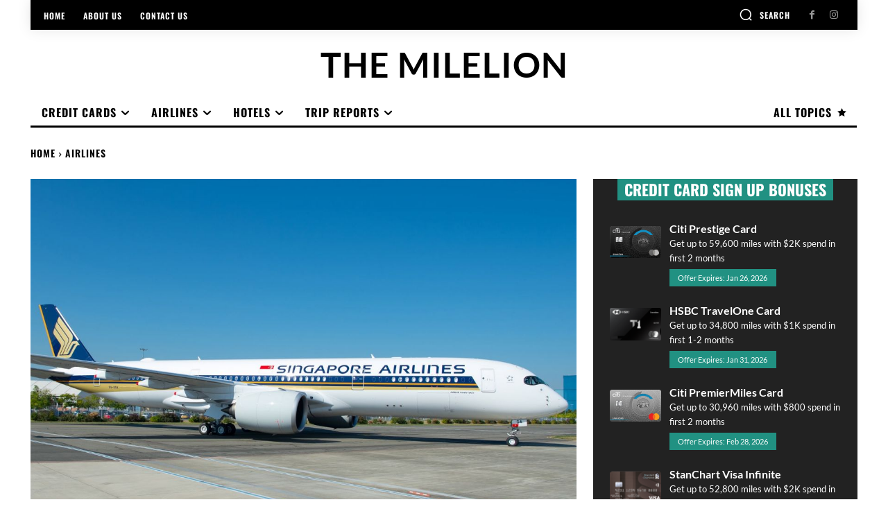

--- FILE ---
content_type: text/css
request_url: https://milelion.com/wp-content/plugins/card-listing//css/card-listing.css?v=1.9.4&ver=2e3f0eeeee5143a4d1112083c9c9428c
body_size: 1388
content:
.card_boxes {
/*     display: flex; */
	display: block;
}

.box {
    width: 33.3%;
/* 	margin-left: 20px; */
	padding: 6px;
	float:left;
	margin-bottom: 20px;
}

.box_header {
/*     background-color: #000000; */
    background-color: #2f2f31;
	font-size: 22px;
    text-align: center;
    padding: 1px;
    height: 99px;
}

.box_header h2 {
    color: #ffffff !important;
    margin-bottom: 20px;
    margin-top: 33px;
	font-size: 26px;
}




h5.card_name {
    text-align: center;
    font-size: 18px;
}



table.back_side_table td {
    border: none;
}


td.ptitle {
    color: #000;
    font-weight: 600;
	font-size: 18px;
}

.title_the_area {
    text-align: center;
}

.back_side {
    display: block;
    position: absolute;
    top: 0;
	width: 100%;
}

.back_side .info_area {
	background-color: #fff;
}
.card_image {
    text-align: center;
    height: 134px;
}

.info_area {
    color: #999;
    padding: 10px;
    
}

.info_area ul {
    list-style: none;
    font-size: 13px;
    text-align: left;
    padding: 0;
}

.info_area ul li{
	font-size: 16px;
}

.btn_area {
    background-color: #009065;
    margin: 10px;
    padding: 5px;
    text-align: center;
    font-family: Oswald;
    font-weight: 600;
    text-transform: uppercase;
}

a.apply_now {
	color: #ffff;
    display: inline-block;
    width: 100%;
}

.btn_area {
    background-color: #009065;
    margin: 10px;
    padding: 5px;
    text-align: center;
    font-size: 15px;
}

a.apply_now {color: #ffff;}


a.apply_now:hover {
    text-decoration: underline;
    color: #fff;
}

button.more_info {
    width: 100%;
    border-radius: 0;
    border: 1px solid #00000012;
    text-align: left;
    color: black;
    font-weight: 600;
    padding: 8px;
    text-transform: uppercase;
    font-size: 13px;
    background-color: #fff;
}


button.more_info:hover, button.more_info:active, button.more_info:focus {
    width: 100%;
    border-radius: 0;
    border: 1px solid #00000012;
    text-align: left;
    color: black;
    font-weight: 600;
}





.back_side {
     opacity:0;
    transform: rotateY(180deg);
}

.show_back_side .back_side  {
     opacity:1;
}

.front_side, .back_side {
  -webkit-backface-visibility: hidden;
  backface-visibility: hidden;
}


.show_back_side {
  transform: rotateY(180deg);
}




.flip-card-inner {
  position: relative;
  width: 100%;
/*   height: 528px; */
  height: 602px;
  text-align: center;
  transition: transform 0.6s;
  transform-style: preserve-3d;
  box-shadow: 0 4px 8px 0 rgba(0,0,0,0.2);
}

.back_side .info_area {
/*     height: 358px; */
	height: 398px;
	text-align: left;
    overflow-y: scroll;
}

main.site-main {
    width: 100%;
}


.card_image img {
    margin: 0 auto;
    max-width: 200px;
}


.card_item {
    display: flex;
}

.card_image_widget {
    margin-right: 12px;
        margin-top: 7px;
}



.card_widget_expiration {
    background-color: #219182;
    color: #fff;
    font-size: 11px;
    margin-top: 5px;
    width: 154px;
    text-align: center;
    padding: 2px 8px;
}


.card_widget_footer {
    margin-top: 10px;
    text-align: center;
  
}


.card_item {
    margin-bottom: 24px;
}

.card_widget_title {
    font-size: 16px;
    font-weight: 700;
    color: #fff;
	line-height: 22px;
}

.card_widget_subtitle {
    font-size: 13px;
    color: #ffffff;
}



.card_image_widget img {
    width: 74px;
    max-width: 74px;
}


a.see_offer_button {
    display: inline-block;
    width: 36%;
    color: #0e0e0e;
    text-transform: capitalize;
    background-color: #fff;
	font-weight: 800;
}

.more_info span {
    float: right;
}


.expire_date span {
    background-color: #219182;
    color: #ffff;
    max-width: 76%;
    padding: 5px;
	border-radius: 5px;
	
}

.expire_date {
	text-align: center;
	margin-top: 10px;
	margin-bottom: 10px;
	 font-size: 13px;
	font-family: Lato;
}


.info_row {
    display: flex;
    margin-bottom: 12px;
    /*top: 13px;*/
	top: 8px;
    position: relative;
}

.info_column {
    width: 50%;
    margin-left: 12px;
    margin-right: 12px;
}

.info_title {
	font-weight: 900;
	color: #000;
}


.info_data {
    color: #000;
    font-weight: 400;
}



#style-3::-webkit-scrollbar-track
{
	-webkit-box-shadow: inset 0 0 6px rgba(0,0,0,0.3);
	background-color: #F5F5F5;
}

#style-3::-webkit-scrollbar
{
	width: 6px;
	background-color: #F5F5F5;
}

#style-3::-webkit-scrollbar-thumb
{
	background-color: #000000;
}


a.apply_now span {
    margin-top: 3px;
}

.dclaimer {
    text-align: center;
    color: #ffffff;
    margin-top: 10px;
    font-size: 11px;
}

.card_desc {
    height: 60px;
	margin-top: 10px;
	font-style: italic;
}

.pdesc{
	color: #000000;
}

.info_area {
    background-color: #f5f5f5;
    margin: 10px;
    font-size: 15px;
}

span.border_middle {
    border: 1px solid rgba(0, 0, 0, 0.2);
    position: absolute;
    height: 130px;
}



/* common */

.ribbon {
  width: 48%;
  height: 188px;
  position: relative;
  float: left;
  margin-bottom: 30px;
  background: url(https://html5book.ru/wp-content/uploads/2015/10/snow-road.jpg);
  background-size: cover;
  text-transform: uppercase;
  color: white;
}
.ribbon:nth-child(even) {
  margin-right: 4%;
}

.box.box_single {
    margin: 0 auto !important;
}

@media (max-width: 500px) {
  .ribbon {
    width: 100%;
  }
  .ribbon:nth-child(even) {
    margin-right: 0%;
  }
}

.ribbon1 {
  position: absolute;
  top: -6.1px;
  right: 10px;
}
.ribbon1:after {
  position: absolute;
  content: "";
  width: 0;
  height: 0;
  border-left: 53px solid transparent;
  border-right: 38px solid transparent;
  border-top: 9px solid #F8463F;
  right: 0;
}
.ribbon1 span {
  position: relative;
  display: block;
  text-align: center;
  background: #F8463F;
  font-size: 14px;
  line-height: 1;
  padding: 12px 8px 10px;
  border-top-right-radius: 8px;
  width: 90px;
  color: #fff;
}
.ribbon1 span:before, .ribbon1 span:after {
  position: absolute;
  content: "";
}
.ribbon1 span:before {
 height: 6px;
 width: 6px;
 left: -6px;
 top: 0;
 background: #F8463F;
}
.ribbon1 span:after {
 height: 6px;
 width: 8px;
 left: -8px;
 top: 0;
 border-radius: 8px 8px 0 0;
 background: #C02031;
}


.card_badge span {background-color: #219182;color: #ffff;max-width: 76%;padding: 5px;border-radius: 5px;font-size: 12px;}

.box_header.with_badge h2 {
    margin-top: 30px;
	font-size: 26px;
}

.box_header h4 {
    color: #ffff !important;
}

.box.box_single {
    width: 50%;
/*     margin: 0; */
	float: none;
}


span.ribbon1.new_offer span {
    background-color: #219182;
	font-weight: bold;
}

.ribbon1.new_offer span::after {
    background: #219182;
}

.ribbon1.new_offer span::before {
    background: #219182;
}

.new_offer:after {
    border-top: 9px solid #219182;
}

@media only screen and (max-width: 990px) {
  .box.box_single {
    width: 100%;
    margin: 0;
	   margin-bottom:10px;
}  
    
  .box {
    width: 50%;
    margin-left: 10px;
    margin-bottom:10px;
}
    
    
}



@media only screen and (max-width: 600px) {
    
    
  .card_boxes {
      display:block;
  }  
  
  .box {
    width: 100%;
    margin-left: 0px;
    margin-bottom:10px;
}
    
    
}